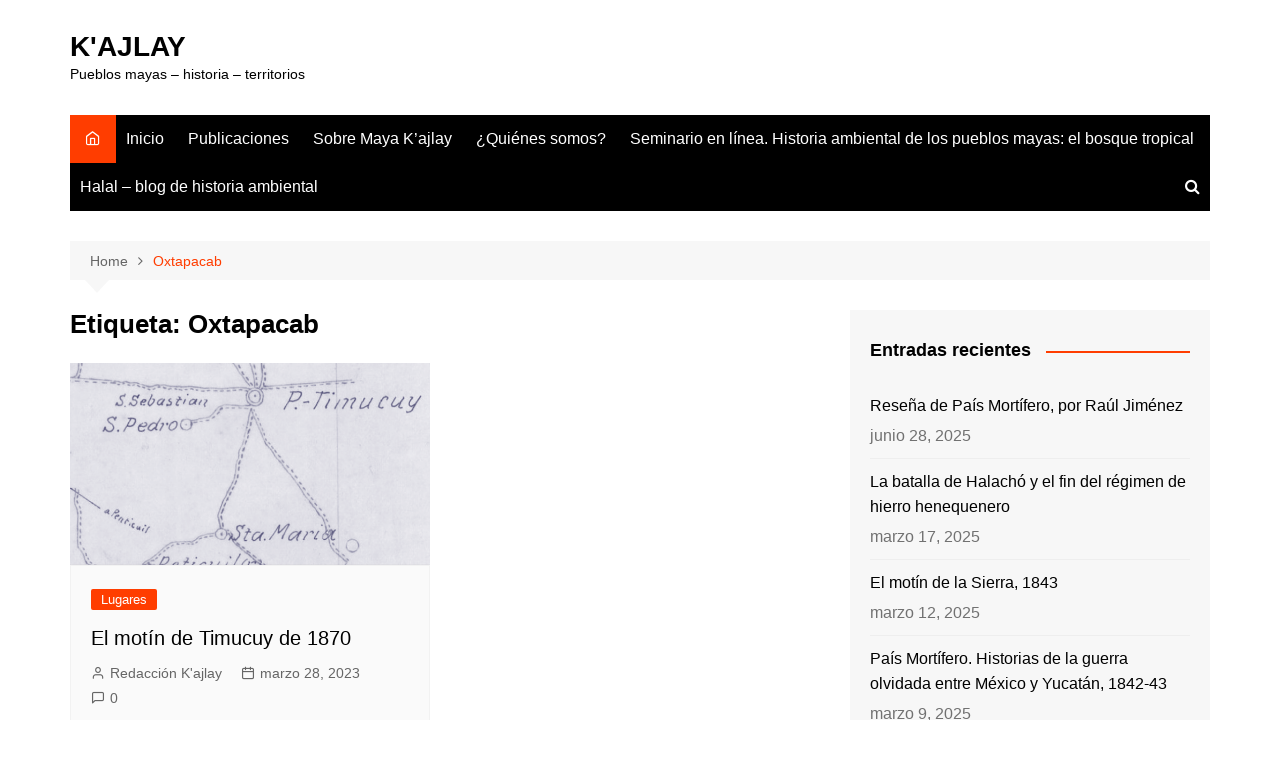

--- FILE ---
content_type: text/html; charset=UTF-8
request_url: https://kajlay.org/tag/oxtapacab/
body_size: 12617
content:
		<!doctype html>
		<html lang="es">
				<head>
			<meta charset="UTF-8">
			<meta name="viewport" content="width=device-width, initial-scale=1">
			<link rel="profile" href="http://gmpg.org/xfn/11">
			<title>Oxtapacab &#8211; K&#039;AJLAY</title>
<meta name='robots' content='max-image-preview:large' />
	<style>img:is([sizes="auto" i], [sizes^="auto," i]) { contain-intrinsic-size: 3000px 1500px }</style>
	<script>window._wca = window._wca || [];</script>
<link rel='dns-prefetch' href='//stats.wp.com' />
<link rel='dns-prefetch' href='//widgets.wp.com' />
<link rel='dns-prefetch' href='//s0.wp.com' />
<link rel='dns-prefetch' href='//0.gravatar.com' />
<link rel='dns-prefetch' href='//1.gravatar.com' />
<link rel='dns-prefetch' href='//2.gravatar.com' />
<link rel='preconnect' href='//c0.wp.com' />
<link rel="alternate" type="application/rss+xml" title="K&#039;AJLAY &raquo; Feed" href="https://kajlay.org/feed/" />
<link rel="alternate" type="application/rss+xml" title="K&#039;AJLAY &raquo; RSS de los comentarios" href="https://kajlay.org/comments/feed/" />
<link rel="alternate" type="application/rss+xml" title="K&#039;AJLAY &raquo; Oxtapacab RSS de la etiqueta" href="https://kajlay.org/tag/oxtapacab/feed/" />
<script type="text/javascript">
/* <![CDATA[ */
window._wpemojiSettings = {"baseUrl":"https:\/\/s.w.org\/images\/core\/emoji\/16.0.1\/72x72\/","ext":".png","svgUrl":"https:\/\/s.w.org\/images\/core\/emoji\/16.0.1\/svg\/","svgExt":".svg","source":{"concatemoji":"https:\/\/kajlay.org\/wp-includes\/js\/wp-emoji-release.min.js?ver=6.8.3"}};
/*! This file is auto-generated */
!function(s,n){var o,i,e;function c(e){try{var t={supportTests:e,timestamp:(new Date).valueOf()};sessionStorage.setItem(o,JSON.stringify(t))}catch(e){}}function p(e,t,n){e.clearRect(0,0,e.canvas.width,e.canvas.height),e.fillText(t,0,0);var t=new Uint32Array(e.getImageData(0,0,e.canvas.width,e.canvas.height).data),a=(e.clearRect(0,0,e.canvas.width,e.canvas.height),e.fillText(n,0,0),new Uint32Array(e.getImageData(0,0,e.canvas.width,e.canvas.height).data));return t.every(function(e,t){return e===a[t]})}function u(e,t){e.clearRect(0,0,e.canvas.width,e.canvas.height),e.fillText(t,0,0);for(var n=e.getImageData(16,16,1,1),a=0;a<n.data.length;a++)if(0!==n.data[a])return!1;return!0}function f(e,t,n,a){switch(t){case"flag":return n(e,"\ud83c\udff3\ufe0f\u200d\u26a7\ufe0f","\ud83c\udff3\ufe0f\u200b\u26a7\ufe0f")?!1:!n(e,"\ud83c\udde8\ud83c\uddf6","\ud83c\udde8\u200b\ud83c\uddf6")&&!n(e,"\ud83c\udff4\udb40\udc67\udb40\udc62\udb40\udc65\udb40\udc6e\udb40\udc67\udb40\udc7f","\ud83c\udff4\u200b\udb40\udc67\u200b\udb40\udc62\u200b\udb40\udc65\u200b\udb40\udc6e\u200b\udb40\udc67\u200b\udb40\udc7f");case"emoji":return!a(e,"\ud83e\udedf")}return!1}function g(e,t,n,a){var r="undefined"!=typeof WorkerGlobalScope&&self instanceof WorkerGlobalScope?new OffscreenCanvas(300,150):s.createElement("canvas"),o=r.getContext("2d",{willReadFrequently:!0}),i=(o.textBaseline="top",o.font="600 32px Arial",{});return e.forEach(function(e){i[e]=t(o,e,n,a)}),i}function t(e){var t=s.createElement("script");t.src=e,t.defer=!0,s.head.appendChild(t)}"undefined"!=typeof Promise&&(o="wpEmojiSettingsSupports",i=["flag","emoji"],n.supports={everything:!0,everythingExceptFlag:!0},e=new Promise(function(e){s.addEventListener("DOMContentLoaded",e,{once:!0})}),new Promise(function(t){var n=function(){try{var e=JSON.parse(sessionStorage.getItem(o));if("object"==typeof e&&"number"==typeof e.timestamp&&(new Date).valueOf()<e.timestamp+604800&&"object"==typeof e.supportTests)return e.supportTests}catch(e){}return null}();if(!n){if("undefined"!=typeof Worker&&"undefined"!=typeof OffscreenCanvas&&"undefined"!=typeof URL&&URL.createObjectURL&&"undefined"!=typeof Blob)try{var e="postMessage("+g.toString()+"("+[JSON.stringify(i),f.toString(),p.toString(),u.toString()].join(",")+"));",a=new Blob([e],{type:"text/javascript"}),r=new Worker(URL.createObjectURL(a),{name:"wpTestEmojiSupports"});return void(r.onmessage=function(e){c(n=e.data),r.terminate(),t(n)})}catch(e){}c(n=g(i,f,p,u))}t(n)}).then(function(e){for(var t in e)n.supports[t]=e[t],n.supports.everything=n.supports.everything&&n.supports[t],"flag"!==t&&(n.supports.everythingExceptFlag=n.supports.everythingExceptFlag&&n.supports[t]);n.supports.everythingExceptFlag=n.supports.everythingExceptFlag&&!n.supports.flag,n.DOMReady=!1,n.readyCallback=function(){n.DOMReady=!0}}).then(function(){return e}).then(function(){var e;n.supports.everything||(n.readyCallback(),(e=n.source||{}).concatemoji?t(e.concatemoji):e.wpemoji&&e.twemoji&&(t(e.twemoji),t(e.wpemoji)))}))}((window,document),window._wpemojiSettings);
/* ]]> */
</script>
<link rel='stylesheet' id='dashicons-css' href='https://c0.wp.com/c/6.8.3/wp-includes/css/dashicons.min.css' type='text/css' media='all' />
<style id='wp-emoji-styles-inline-css' type='text/css'>

	img.wp-smiley, img.emoji {
		display: inline !important;
		border: none !important;
		box-shadow: none !important;
		height: 1em !important;
		width: 1em !important;
		margin: 0 0.07em !important;
		vertical-align: -0.1em !important;
		background: none !important;
		padding: 0 !important;
	}
</style>
<link rel='stylesheet' id='wp-block-library-css' href='https://c0.wp.com/c/6.8.3/wp-includes/css/dist/block-library/style.min.css' type='text/css' media='all' />
<style id='wp-block-library-theme-inline-css' type='text/css'>
.wp-block-audio :where(figcaption){color:#555;font-size:13px;text-align:center}.is-dark-theme .wp-block-audio :where(figcaption){color:#ffffffa6}.wp-block-audio{margin:0 0 1em}.wp-block-code{border:1px solid #ccc;border-radius:4px;font-family:Menlo,Consolas,monaco,monospace;padding:.8em 1em}.wp-block-embed :where(figcaption){color:#555;font-size:13px;text-align:center}.is-dark-theme .wp-block-embed :where(figcaption){color:#ffffffa6}.wp-block-embed{margin:0 0 1em}.blocks-gallery-caption{color:#555;font-size:13px;text-align:center}.is-dark-theme .blocks-gallery-caption{color:#ffffffa6}:root :where(.wp-block-image figcaption){color:#555;font-size:13px;text-align:center}.is-dark-theme :root :where(.wp-block-image figcaption){color:#ffffffa6}.wp-block-image{margin:0 0 1em}.wp-block-pullquote{border-bottom:4px solid;border-top:4px solid;color:currentColor;margin-bottom:1.75em}.wp-block-pullquote cite,.wp-block-pullquote footer,.wp-block-pullquote__citation{color:currentColor;font-size:.8125em;font-style:normal;text-transform:uppercase}.wp-block-quote{border-left:.25em solid;margin:0 0 1.75em;padding-left:1em}.wp-block-quote cite,.wp-block-quote footer{color:currentColor;font-size:.8125em;font-style:normal;position:relative}.wp-block-quote:where(.has-text-align-right){border-left:none;border-right:.25em solid;padding-left:0;padding-right:1em}.wp-block-quote:where(.has-text-align-center){border:none;padding-left:0}.wp-block-quote.is-large,.wp-block-quote.is-style-large,.wp-block-quote:where(.is-style-plain){border:none}.wp-block-search .wp-block-search__label{font-weight:700}.wp-block-search__button{border:1px solid #ccc;padding:.375em .625em}:where(.wp-block-group.has-background){padding:1.25em 2.375em}.wp-block-separator.has-css-opacity{opacity:.4}.wp-block-separator{border:none;border-bottom:2px solid;margin-left:auto;margin-right:auto}.wp-block-separator.has-alpha-channel-opacity{opacity:1}.wp-block-separator:not(.is-style-wide):not(.is-style-dots){width:100px}.wp-block-separator.has-background:not(.is-style-dots){border-bottom:none;height:1px}.wp-block-separator.has-background:not(.is-style-wide):not(.is-style-dots){height:2px}.wp-block-table{margin:0 0 1em}.wp-block-table td,.wp-block-table th{word-break:normal}.wp-block-table :where(figcaption){color:#555;font-size:13px;text-align:center}.is-dark-theme .wp-block-table :where(figcaption){color:#ffffffa6}.wp-block-video :where(figcaption){color:#555;font-size:13px;text-align:center}.is-dark-theme .wp-block-video :where(figcaption){color:#ffffffa6}.wp-block-video{margin:0 0 1em}:root :where(.wp-block-template-part.has-background){margin-bottom:0;margin-top:0;padding:1.25em 2.375em}
</style>
<style id='classic-theme-styles-inline-css' type='text/css'>
/*! This file is auto-generated */
.wp-block-button__link{color:#fff;background-color:#32373c;border-radius:9999px;box-shadow:none;text-decoration:none;padding:calc(.667em + 2px) calc(1.333em + 2px);font-size:1.125em}.wp-block-file__button{background:#32373c;color:#fff;text-decoration:none}
</style>
<link rel='stylesheet' id='fl-box-module-css' href='https://kajlay.org/wp-content/plugins/beaver-builder-lite-version/modules/box/css/frontend.css?ver=2.9.1.1' type='text/css' media='all' />
<link rel='stylesheet' id='fl-icon-module-responsive-css' href='https://kajlay.org/wp-content/plugins/beaver-builder-lite-version/modules/icon/css/frontend.responsive.css?ver=2.9.1.1' type='text/css' media='max-width:768px' />
<link rel='stylesheet' id='fl-numbers-module-css' href='https://kajlay.org/wp-content/plugins/beaver-builder-lite-version/modules/numbers/css/frontend.css?ver=2.9.1.1' type='text/css' media='all' />
<link rel='stylesheet' id='mediaelement-css' href='https://c0.wp.com/c/6.8.3/wp-includes/js/mediaelement/mediaelementplayer-legacy.min.css' type='text/css' media='all' />
<link rel='stylesheet' id='wp-mediaelement-css' href='https://c0.wp.com/c/6.8.3/wp-includes/js/mediaelement/wp-mediaelement.min.css' type='text/css' media='all' />
<style id='jetpack-sharing-buttons-style-inline-css' type='text/css'>
.jetpack-sharing-buttons__services-list{display:flex;flex-direction:row;flex-wrap:wrap;gap:0;list-style-type:none;margin:5px;padding:0}.jetpack-sharing-buttons__services-list.has-small-icon-size{font-size:12px}.jetpack-sharing-buttons__services-list.has-normal-icon-size{font-size:16px}.jetpack-sharing-buttons__services-list.has-large-icon-size{font-size:24px}.jetpack-sharing-buttons__services-list.has-huge-icon-size{font-size:36px}@media print{.jetpack-sharing-buttons__services-list{display:none!important}}.editor-styles-wrapper .wp-block-jetpack-sharing-buttons{gap:0;padding-inline-start:0}ul.jetpack-sharing-buttons__services-list.has-background{padding:1.25em 2.375em}
</style>
<link rel='stylesheet' id='sensei-theme-blocks-css' href='https://kajlay.org/wp-content/plugins/sensei-lms/assets/dist/css/sensei-theme-blocks.css?ver=73ecbb6dc2a4bb3f34c0' type='text/css' media='all' />
<link rel='stylesheet' id='sensei-sidebar-mobile-menu-css' href='https://kajlay.org/wp-content/plugins/sensei-lms/assets/dist/css/sensei-course-theme/sidebar-mobile-menu.css?ver=53d54bd44d285a126cca' type='text/css' media='all' />
<style id='global-styles-inline-css' type='text/css'>
:root{--wp--preset--aspect-ratio--square: 1;--wp--preset--aspect-ratio--4-3: 4/3;--wp--preset--aspect-ratio--3-4: 3/4;--wp--preset--aspect-ratio--3-2: 3/2;--wp--preset--aspect-ratio--2-3: 2/3;--wp--preset--aspect-ratio--16-9: 16/9;--wp--preset--aspect-ratio--9-16: 9/16;--wp--preset--color--black: #000000;--wp--preset--color--cyan-bluish-gray: #abb8c3;--wp--preset--color--white: #ffffff;--wp--preset--color--pale-pink: #f78da7;--wp--preset--color--vivid-red: #cf2e2e;--wp--preset--color--luminous-vivid-orange: #ff6900;--wp--preset--color--luminous-vivid-amber: #fcb900;--wp--preset--color--light-green-cyan: #7bdcb5;--wp--preset--color--vivid-green-cyan: #00d084;--wp--preset--color--pale-cyan-blue: #8ed1fc;--wp--preset--color--vivid-cyan-blue: #0693e3;--wp--preset--color--vivid-purple: #9b51e0;--wp--preset--gradient--vivid-cyan-blue-to-vivid-purple: linear-gradient(135deg,rgba(6,147,227,1) 0%,rgb(155,81,224) 100%);--wp--preset--gradient--light-green-cyan-to-vivid-green-cyan: linear-gradient(135deg,rgb(122,220,180) 0%,rgb(0,208,130) 100%);--wp--preset--gradient--luminous-vivid-amber-to-luminous-vivid-orange: linear-gradient(135deg,rgba(252,185,0,1) 0%,rgba(255,105,0,1) 100%);--wp--preset--gradient--luminous-vivid-orange-to-vivid-red: linear-gradient(135deg,rgba(255,105,0,1) 0%,rgb(207,46,46) 100%);--wp--preset--gradient--very-light-gray-to-cyan-bluish-gray: linear-gradient(135deg,rgb(238,238,238) 0%,rgb(169,184,195) 100%);--wp--preset--gradient--cool-to-warm-spectrum: linear-gradient(135deg,rgb(74,234,220) 0%,rgb(151,120,209) 20%,rgb(207,42,186) 40%,rgb(238,44,130) 60%,rgb(251,105,98) 80%,rgb(254,248,76) 100%);--wp--preset--gradient--blush-light-purple: linear-gradient(135deg,rgb(255,206,236) 0%,rgb(152,150,240) 100%);--wp--preset--gradient--blush-bordeaux: linear-gradient(135deg,rgb(254,205,165) 0%,rgb(254,45,45) 50%,rgb(107,0,62) 100%);--wp--preset--gradient--luminous-dusk: linear-gradient(135deg,rgb(255,203,112) 0%,rgb(199,81,192) 50%,rgb(65,88,208) 100%);--wp--preset--gradient--pale-ocean: linear-gradient(135deg,rgb(255,245,203) 0%,rgb(182,227,212) 50%,rgb(51,167,181) 100%);--wp--preset--gradient--electric-grass: linear-gradient(135deg,rgb(202,248,128) 0%,rgb(113,206,126) 100%);--wp--preset--gradient--midnight: linear-gradient(135deg,rgb(2,3,129) 0%,rgb(40,116,252) 100%);--wp--preset--font-size--small: 16px;--wp--preset--font-size--medium: 28px;--wp--preset--font-size--large: 32px;--wp--preset--font-size--x-large: 42px;--wp--preset--font-size--larger: 38px;--wp--preset--font-family--inter: "Inter", sans-serif;--wp--preset--font-family--cardo: Cardo;--wp--preset--spacing--20: 0.44rem;--wp--preset--spacing--30: 0.67rem;--wp--preset--spacing--40: 1rem;--wp--preset--spacing--50: 1.5rem;--wp--preset--spacing--60: 2.25rem;--wp--preset--spacing--70: 3.38rem;--wp--preset--spacing--80: 5.06rem;--wp--preset--shadow--natural: 6px 6px 9px rgba(0, 0, 0, 0.2);--wp--preset--shadow--deep: 12px 12px 50px rgba(0, 0, 0, 0.4);--wp--preset--shadow--sharp: 6px 6px 0px rgba(0, 0, 0, 0.2);--wp--preset--shadow--outlined: 6px 6px 0px -3px rgba(255, 255, 255, 1), 6px 6px rgba(0, 0, 0, 1);--wp--preset--shadow--crisp: 6px 6px 0px rgba(0, 0, 0, 1);}:where(.is-layout-flex){gap: 0.5em;}:where(.is-layout-grid){gap: 0.5em;}body .is-layout-flex{display: flex;}.is-layout-flex{flex-wrap: wrap;align-items: center;}.is-layout-flex > :is(*, div){margin: 0;}body .is-layout-grid{display: grid;}.is-layout-grid > :is(*, div){margin: 0;}:where(.wp-block-columns.is-layout-flex){gap: 2em;}:where(.wp-block-columns.is-layout-grid){gap: 2em;}:where(.wp-block-post-template.is-layout-flex){gap: 1.25em;}:where(.wp-block-post-template.is-layout-grid){gap: 1.25em;}.has-black-color{color: var(--wp--preset--color--black) !important;}.has-cyan-bluish-gray-color{color: var(--wp--preset--color--cyan-bluish-gray) !important;}.has-white-color{color: var(--wp--preset--color--white) !important;}.has-pale-pink-color{color: var(--wp--preset--color--pale-pink) !important;}.has-vivid-red-color{color: var(--wp--preset--color--vivid-red) !important;}.has-luminous-vivid-orange-color{color: var(--wp--preset--color--luminous-vivid-orange) !important;}.has-luminous-vivid-amber-color{color: var(--wp--preset--color--luminous-vivid-amber) !important;}.has-light-green-cyan-color{color: var(--wp--preset--color--light-green-cyan) !important;}.has-vivid-green-cyan-color{color: var(--wp--preset--color--vivid-green-cyan) !important;}.has-pale-cyan-blue-color{color: var(--wp--preset--color--pale-cyan-blue) !important;}.has-vivid-cyan-blue-color{color: var(--wp--preset--color--vivid-cyan-blue) !important;}.has-vivid-purple-color{color: var(--wp--preset--color--vivid-purple) !important;}.has-black-background-color{background-color: var(--wp--preset--color--black) !important;}.has-cyan-bluish-gray-background-color{background-color: var(--wp--preset--color--cyan-bluish-gray) !important;}.has-white-background-color{background-color: var(--wp--preset--color--white) !important;}.has-pale-pink-background-color{background-color: var(--wp--preset--color--pale-pink) !important;}.has-vivid-red-background-color{background-color: var(--wp--preset--color--vivid-red) !important;}.has-luminous-vivid-orange-background-color{background-color: var(--wp--preset--color--luminous-vivid-orange) !important;}.has-luminous-vivid-amber-background-color{background-color: var(--wp--preset--color--luminous-vivid-amber) !important;}.has-light-green-cyan-background-color{background-color: var(--wp--preset--color--light-green-cyan) !important;}.has-vivid-green-cyan-background-color{background-color: var(--wp--preset--color--vivid-green-cyan) !important;}.has-pale-cyan-blue-background-color{background-color: var(--wp--preset--color--pale-cyan-blue) !important;}.has-vivid-cyan-blue-background-color{background-color: var(--wp--preset--color--vivid-cyan-blue) !important;}.has-vivid-purple-background-color{background-color: var(--wp--preset--color--vivid-purple) !important;}.has-black-border-color{border-color: var(--wp--preset--color--black) !important;}.has-cyan-bluish-gray-border-color{border-color: var(--wp--preset--color--cyan-bluish-gray) !important;}.has-white-border-color{border-color: var(--wp--preset--color--white) !important;}.has-pale-pink-border-color{border-color: var(--wp--preset--color--pale-pink) !important;}.has-vivid-red-border-color{border-color: var(--wp--preset--color--vivid-red) !important;}.has-luminous-vivid-orange-border-color{border-color: var(--wp--preset--color--luminous-vivid-orange) !important;}.has-luminous-vivid-amber-border-color{border-color: var(--wp--preset--color--luminous-vivid-amber) !important;}.has-light-green-cyan-border-color{border-color: var(--wp--preset--color--light-green-cyan) !important;}.has-vivid-green-cyan-border-color{border-color: var(--wp--preset--color--vivid-green-cyan) !important;}.has-pale-cyan-blue-border-color{border-color: var(--wp--preset--color--pale-cyan-blue) !important;}.has-vivid-cyan-blue-border-color{border-color: var(--wp--preset--color--vivid-cyan-blue) !important;}.has-vivid-purple-border-color{border-color: var(--wp--preset--color--vivid-purple) !important;}.has-vivid-cyan-blue-to-vivid-purple-gradient-background{background: var(--wp--preset--gradient--vivid-cyan-blue-to-vivid-purple) !important;}.has-light-green-cyan-to-vivid-green-cyan-gradient-background{background: var(--wp--preset--gradient--light-green-cyan-to-vivid-green-cyan) !important;}.has-luminous-vivid-amber-to-luminous-vivid-orange-gradient-background{background: var(--wp--preset--gradient--luminous-vivid-amber-to-luminous-vivid-orange) !important;}.has-luminous-vivid-orange-to-vivid-red-gradient-background{background: var(--wp--preset--gradient--luminous-vivid-orange-to-vivid-red) !important;}.has-very-light-gray-to-cyan-bluish-gray-gradient-background{background: var(--wp--preset--gradient--very-light-gray-to-cyan-bluish-gray) !important;}.has-cool-to-warm-spectrum-gradient-background{background: var(--wp--preset--gradient--cool-to-warm-spectrum) !important;}.has-blush-light-purple-gradient-background{background: var(--wp--preset--gradient--blush-light-purple) !important;}.has-blush-bordeaux-gradient-background{background: var(--wp--preset--gradient--blush-bordeaux) !important;}.has-luminous-dusk-gradient-background{background: var(--wp--preset--gradient--luminous-dusk) !important;}.has-pale-ocean-gradient-background{background: var(--wp--preset--gradient--pale-ocean) !important;}.has-electric-grass-gradient-background{background: var(--wp--preset--gradient--electric-grass) !important;}.has-midnight-gradient-background{background: var(--wp--preset--gradient--midnight) !important;}.has-small-font-size{font-size: var(--wp--preset--font-size--small) !important;}.has-medium-font-size{font-size: var(--wp--preset--font-size--medium) !important;}.has-large-font-size{font-size: var(--wp--preset--font-size--large) !important;}.has-x-large-font-size{font-size: var(--wp--preset--font-size--x-large) !important;}
:where(.wp-block-post-template.is-layout-flex){gap: 1.25em;}:where(.wp-block-post-template.is-layout-grid){gap: 1.25em;}
:where(.wp-block-columns.is-layout-flex){gap: 2em;}:where(.wp-block-columns.is-layout-grid){gap: 2em;}
:root :where(.wp-block-pullquote){font-size: 1.5em;line-height: 1.6;}
</style>
<link rel='stylesheet' id='module-frontend-css' href='https://kajlay.org/wp-content/plugins/sensei-lms/assets/dist/css/modules-frontend.css?ver=6f282392f857e1cd0631' type='text/css' media='all' />
<link rel='stylesheet' id='pages-frontend-css' href='https://kajlay.org/wp-content/plugins/sensei-lms/assets/dist/css/pages-frontend.css?ver=273eee0a3eb3fc744030' type='text/css' media='all' />
<link rel='stylesheet' id='sensei-frontend-css' href='https://kajlay.org/wp-content/plugins/sensei-lms/assets/dist/css/frontend.css?ver=14b2aa8c4e9335000ae0' type='text/css' media='screen' />
<link rel='stylesheet' id='woocommerce-layout-css' href='https://c0.wp.com/p/woocommerce/10.4.2/assets/css/woocommerce-layout.css' type='text/css' media='all' />
<style id='woocommerce-layout-inline-css' type='text/css'>

	.infinite-scroll .woocommerce-pagination {
		display: none;
	}
</style>
<link rel='stylesheet' id='woocommerce-smallscreen-css' href='https://c0.wp.com/p/woocommerce/10.4.2/assets/css/woocommerce-smallscreen.css' type='text/css' media='only screen and (max-width: 768px)' />
<link rel='stylesheet' id='woocommerce-general-css' href='https://c0.wp.com/p/woocommerce/10.4.2/assets/css/woocommerce.css' type='text/css' media='all' />
<style id='woocommerce-inline-inline-css' type='text/css'>
.woocommerce form .form-row .required { visibility: visible; }
</style>
<link rel='stylesheet' id='cream-magazine-style-css' href='https://kajlay.org/wp-content/themes/cream-magazineold/style.css?ver=6.8.3' type='text/css' media='all' />
<link rel='stylesheet' id='fontAwesome-4-css' href='https://kajlay.org/wp-content/themes/cream-magazineold/assets/dist/fonts/fontAwesome/fontAwesome.min.css?ver=6.8.3' type='text/css' media='all' />
<link rel='stylesheet' id='feather-icons-css' href='https://kajlay.org/wp-content/themes/cream-magazineold/assets/dist/fonts/feather/feather.min.css?ver=6.8.3' type='text/css' media='all' />
<link rel='stylesheet' id='cream-magazine-main-css' href='https://kajlay.org/wp-content/themes/cream-magazineold/assets/dist/css/main.css?ver=6.8.3' type='text/css' media='all' />
<link rel='stylesheet' id='jetpack_likes-css' href='https://c0.wp.com/p/jetpack/15.3.1/modules/likes/style.css' type='text/css' media='all' />
<script type="text/javascript" src="https://c0.wp.com/c/6.8.3/wp-includes/js/jquery/jquery.min.js" id="jquery-core-js"></script>
<script type="text/javascript" src="https://c0.wp.com/c/6.8.3/wp-includes/js/jquery/jquery-migrate.min.js" id="jquery-migrate-js"></script>
<script type="text/javascript" src="https://kajlay.org/wp-content/plugins/beaver-builder-lite-version/modules/numbers/js/frontend.js?ver=2.9.1.1" id="fl-numbers-module-js"></script>
<script type="text/javascript" src="https://c0.wp.com/p/woocommerce/10.4.2/assets/js/jquery-blockui/jquery.blockUI.min.js" id="wc-jquery-blockui-js" defer="defer" data-wp-strategy="defer"></script>
<script type="text/javascript" id="wc-add-to-cart-js-extra">
/* <![CDATA[ */
var wc_add_to_cart_params = {"ajax_url":"\/wp-admin\/admin-ajax.php","wc_ajax_url":"\/?wc-ajax=%%endpoint%%","i18n_view_cart":"Ver carrito","cart_url":"https:\/\/kajlay.org\/cart\/","is_cart":"","cart_redirect_after_add":"no"};
/* ]]> */
</script>
<script type="text/javascript" src="https://c0.wp.com/p/woocommerce/10.4.2/assets/js/frontend/add-to-cart.min.js" id="wc-add-to-cart-js" defer="defer" data-wp-strategy="defer"></script>
<script type="text/javascript" src="https://c0.wp.com/p/woocommerce/10.4.2/assets/js/js-cookie/js.cookie.min.js" id="wc-js-cookie-js" defer="defer" data-wp-strategy="defer"></script>
<script type="text/javascript" id="woocommerce-js-extra">
/* <![CDATA[ */
var woocommerce_params = {"ajax_url":"\/wp-admin\/admin-ajax.php","wc_ajax_url":"\/?wc-ajax=%%endpoint%%","i18n_password_show":"Show password","i18n_password_hide":"Hide password"};
/* ]]> */
</script>
<script type="text/javascript" src="https://c0.wp.com/p/woocommerce/10.4.2/assets/js/frontend/woocommerce.min.js" id="woocommerce-js" defer="defer" data-wp-strategy="defer"></script>
<script type="text/javascript" src="https://stats.wp.com/s-202550.js" id="woocommerce-analytics-js" defer="defer" data-wp-strategy="defer"></script>
<link rel="https://api.w.org/" href="https://kajlay.org/wp-json/" /><link rel="alternate" title="JSON" type="application/json" href="https://kajlay.org/wp-json/wp/v2/tags/222" /><link rel="EditURI" type="application/rsd+xml" title="RSD" href="https://kajlay.org/xmlrpc.php?rsd" />
<meta name="generator" content="WordPress 6.8.3" />
<meta name="generator" content="WooCommerce 10.4.2" />
		<style>
			:root {
						}
		</style>
			<style>img#wpstats{display:none}</style>
		<style>a:hover{text-decoration:none !important;}button,input[type="button"],input[type="reset"],input[type="submit"],.primary-navigation > ul > li.home-btn,.cm_header_lay_three .primary-navigation > ul > li.home-btn,.news_ticker_wrap .ticker_head,#toTop,.section-title h2::after,.sidebar-widget-area .widget .widget-title h2::after,.footer-widget-container .widget .widget-title h2::after,#comments div#respond h3#reply-title::after,#comments h2.comments-title:after,.post_tags a,.owl-carousel .owl-nav button.owl-prev,.owl-carousel .owl-nav button.owl-next,.cm_author_widget .author-detail-link a,.error_foot form input[type="submit"],.widget_search form input[type="submit"],.header-search-container input[type="submit"],.trending_widget_carousel .owl-dots button.owl-dot,.pagination .page-numbers.current,.post-navigation .nav-links .nav-previous a,.post-navigation .nav-links .nav-next a,#comments form input[type="submit"],footer .widget.widget_search form input[type="submit"]:hover,.widget_product_search .woocommerce-product-search button[type="submit"],.woocommerce ul.products li.product .button,.woocommerce .woocommerce-pagination ul.page-numbers li span.current,.woocommerce .product div.summary .cart button.single_add_to_cart_button,.woocommerce .product div.woocommerce-tabs div.panel #reviews #review_form_wrapper .comment-form p.form-submit .submit,.woocommerce .product section.related > h2::after,.woocommerce .cart .button:hover,.woocommerce .cart .button:focus,.woocommerce .cart input.button:hover,.woocommerce .cart input.button:focus,.woocommerce #respond input#submit:hover,.woocommerce #respond input#submit:focus,.woocommerce button.button:hover,.woocommerce button.button:focus,.woocommerce input.button:hover,.woocommerce input.button:focus,.woocommerce #respond input#submit.alt:hover,.woocommerce a.button.alt:hover,.woocommerce button.button.alt:hover,.woocommerce input.button.alt:hover,.woocommerce a.remove:hover,.woocommerce-account .woocommerce-MyAccount-navigation ul li.is-active a,.woocommerce a.button:hover,.woocommerce a.button:focus,.widget_product_tag_cloud .tagcloud a:hover,.widget_product_tag_cloud .tagcloud a:focus,.woocommerce .widget_price_filter .price_slider_wrapper .ui-slider .ui-slider-handle,.error_page_top_portion,.primary-navigation ul li a span.menu-item-description{background-color:#FF3D00}a:hover,.post_title h2 a:hover,.post_title h2 a:focus,.post_meta li a:hover,.post_meta li a:focus,ul.social-icons li a[href*=".com"]:hover::before,.ticker_carousel .owl-nav button.owl-prev i,.ticker_carousel .owl-nav button.owl-next i,.news_ticker_wrap .ticker_items .item a:hover,.news_ticker_wrap .ticker_items .item a:focus,.cm_banner .post_title h2 a:hover,.cm_banner .post_meta li a:hover,.cm_middle_post_widget_one .post_title h2 a:hover,.cm_middle_post_widget_one .post_meta li a:hover,.cm_middle_post_widget_three .post_thumb .post-holder a:hover,.cm_middle_post_widget_three .post_thumb .post-holder a:focus,.cm_middle_post_widget_six .middle_widget_six_carousel .item .card .card_content a:hover,.cm_middle_post_widget_six .middle_widget_six_carousel .item .card .card_content a:focus,.cm_post_widget_twelve .card .post-holder a:hover,.cm_post_widget_twelve .card .post-holder a:focus,.cm_post_widget_seven .card .card_content a:hover,.cm_post_widget_seven .card .card_content a:focus,.copyright_section a:hover,.footer_nav ul li a:hover,.breadcrumb ul li:last-child span,.pagination .page-numbers:hover,#comments ol.comment-list li article footer.comment-meta .comment-metadata span.edit-link a:hover,#comments ol.comment-list li article .reply a:hover,.social-share ul li a:hover,ul.social-icons li a:hover,ul.social-icons li a:focus,.woocommerce ul.products li.product a:hover,.woocommerce ul.products li.product .price,.woocommerce .woocommerce-pagination ul.page-numbers li a.page-numbers:hover,.woocommerce div.product p.price,.woocommerce div.product span.price,.video_section .video_details .post_title h2 a:hover,.primary-navigation.dark li a:hover,footer .footer_inner a:hover,.footer-widget-container ul.post_meta li:hover span,.footer-widget-container ul.post_meta li:hover a,ul.post_meta li a:hover,.cm-post-widget-two .big-card .post-holder .post_title h2 a:hover,.cm-post-widget-two .big-card .post_meta li a:hover,.copyright_section .copyrights a,.breadcrumb ul li a:hover,.breadcrumb ul li a:hover span{color:#FF3D00}.ticker_carousel .owl-nav button.owl-prev,.ticker_carousel .owl-nav button.owl-next,.error_foot form input[type="submit"],.widget_search form input[type="submit"],.pagination .page-numbers:hover,#comments form input[type="submit"],.social-share ul li a:hover,.header-search-container .search-form-entry,.widget_product_search .woocommerce-product-search button[type="submit"],.woocommerce .woocommerce-pagination ul.page-numbers li span.current,.woocommerce .woocommerce-pagination ul.page-numbers li a.page-numbers:hover,.woocommerce a.remove:hover,.ticker_carousel .owl-nav button.owl-prev:hover,.ticker_carousel .owl-nav button.owl-next:hover,footer .widget.widget_search form input[type="submit"]:hover,.trending_widget_carousel .owl-dots button.owl-dot,.the_content blockquote,.widget_tag_cloud .tagcloud a:hover{border-color:#FF3D00}header .mask{background-color:rgba(0,0,0,0.2);}.site-description{color:#000000;}body{font-family:Arial,sans-serif;font-weight:inherit;}h1,h2,h3,h4,h5,h6,.site-title{font-family:Arial,sans-serif;font-weight:inherit;}.entry_cats ul.post-categories li a{background-color:#FF3D00;color:#fff;}.entry_cats ul.post-categories li a:hover{background-color:#010101;color:#fff;}.the_content a{color:#FF3D00;}.the_content a:hover{color:#010101;}.post-display-grid .card_content .cm-post-excerpt{margin-top:15px;}</style>	<noscript><style>.woocommerce-product-gallery{ opacity: 1 !important; }</style></noscript>
	<style class='wp-fonts-local' type='text/css'>
@font-face{font-family:Inter;font-style:normal;font-weight:300 900;font-display:fallback;src:url('https://kajlay.org/wp-content/plugins/woocommerce/assets/fonts/Inter-VariableFont_slnt,wght.woff2') format('woff2');font-stretch:normal;}
@font-face{font-family:Cardo;font-style:normal;font-weight:400;font-display:fallback;src:url('https://kajlay.org/wp-content/plugins/woocommerce/assets/fonts/cardo_normal_400.woff2') format('woff2');}
</style>
<link rel="icon" href="https://kajlay.org/wp-content/uploads/2020/04/cropped-kajlay2-32x32.png" sizes="32x32" />
<link rel="icon" href="https://kajlay.org/wp-content/uploads/2020/04/cropped-kajlay2-192x192.png" sizes="192x192" />
<link rel="apple-touch-icon" href="https://kajlay.org/wp-content/uploads/2020/04/cropped-kajlay2-180x180.png" />
<meta name="msapplication-TileImage" content="https://kajlay.org/wp-content/uploads/2020/04/cropped-kajlay2-270x270.png" />
		</head>
				<body class="archive tag tag-oxtapacab tag-222 wp-embed-responsive wp-theme-cream-magazineold theme-cream-magazineold fl-builder-lite-2-9-1-1 fl-no-js sensei-cream-magazine woocommerce-no-js hfeed right-sidebar cm_woocommerce woocommerce-active">
						<a class="skip-link screen-reader-text" href="#content">Skip to content</a>
				<div class="page-wrapper">
		<header class="general-header cm-header-style-one">
		<div class="cm-container">
		<div class="logo-container">
			<div class="row align-items-center">
				<div class="cm-col-lg-4 cm-col-12">
							<div class="logo">
								<span class="site-title"><a href="https://kajlay.org/" rel="home">K&#039;AJLAY</a></span>
										<p class="site-description">Pueblos mayas &#8211; historia &#8211; territorios</p>
							</div><!-- .logo -->
						</div><!-- .col -->
							</div><!-- .row -->
		</div><!-- .logo-container -->
		<nav class="main-navigation">
			<div id="main-nav" class="primary-navigation">
				<ul id="menu-primary" class=""><li class="home-btn"><a href="https://kajlay.org/"><i class="feather icon-home" aria-hidden="true"></i></a></li><li id="menu-item-1598" class="menu-item menu-item-type-custom menu-item-object-custom menu-item-home menu-item-1598"><a href="https://kajlay.org/">Inicio</a></li>
<li id="menu-item-1596" class="menu-item menu-item-type-taxonomy menu-item-object-category menu-item-1596"><a href="https://kajlay.org/category/articulos/">Publicaciones</a></li>
<li id="menu-item-304" class="menu-item menu-item-type-post_type menu-item-object-page menu-item-304"><a href="https://kajlay.org/about-us/">Sobre Maya K&#8217;ajlay</a></li>
<li id="menu-item-1460" class="menu-item menu-item-type-post_type menu-item-object-page menu-item-privacy-policy menu-item-1460"><a rel="privacy-policy" href="https://kajlay.org/quienes-somos/">¿Quiénes somos?</a></li>
<li id="menu-item-10" class="menu-item menu-item-type-post_type menu-item-object-page menu-item-10"><a href="https://kajlay.org/seminario-en-linea-historia-ambiental-de-los-pueblos-mayas-el-bosque-tropical/">Seminario en línea. Historia ambiental de los pueblos mayas: el bosque tropical</a></li>
<li id="menu-item-2017" class="menu-item menu-item-type-post_type menu-item-object-page menu-item-2017"><a href="https://kajlay.org/?page_id=1583">Halal &#8211; blog de historia ambiental</a></li>
</ul>			</div><!-- .primary-navigation -->
			<div class="header-search-container">
				<div class="search-form-entry">
					<form role="search" class="cm-search-form" method="get" action="https://kajlay.org/"><input type="search" name="s" placeholder="Search..." value="" ><button type="submit" class="cm-submit-btn"><i class="feather icon-search"></i></button></form>				</div><!-- .search-form-entry -->
			</div><!-- .search-container -->
		</nav><!-- .main-navigation -->
	</div><!-- .cm-container -->
</header><!-- .general-header -->
<div id="content" class="site-content">
	<div class="cm-container">
	<div class="inner-page-wrapper">
		<div id="primary" class="content-area">
			<main id="main" class="site-main">
				<div class="cm_archive_page">
								<div class="breadcrumb  default-breadcrumb">
				<nav role="navigation" aria-label="Breadcrumbs" class="breadcrumb-trail breadcrumbs" itemprop="breadcrumb"><ul class="trail-items" itemscope itemtype="http://schema.org/BreadcrumbList"><meta name="numberOfItems" content="2" /><meta name="itemListOrder" content="Ascending" /><li itemprop="itemListElement" itemscope itemtype="http://schema.org/ListItem" class="trail-item trail-begin"><a href="https://kajlay.org/" rel="home" itemprop="item"><span itemprop="name">Home</span></a><meta itemprop="position" content="1" /></li><li itemprop="itemListElement" itemscope itemtype="http://schema.org/ListItem" class="trail-item trail-end"><a href="https://kajlay.org/tag/oxtapacab" itemprop="item"><span itemprop="name">Oxtapacab</span></a><meta itemprop="position" content="2" /></li></ul></nav>			</div>
								<div class="archive-container">
						<div class="row">
							<div class="cm-col-lg-8 cm-col-12 sticky_portion">
								<div class="content-entry">
																			<section class="list_page_iner">
											<div class="section-title">
												<h1>Etiqueta: <span>Oxtapacab</span></h1>											</div><!-- .section-title -->
											<div class="list_entry">
												<section class="post-display-grid">
													<div class="section_inner">
														<div class="row">
															<div class="cm-col-lg-6 cm-col-md-6 cm-col-12">
	<article id="post-1987" class="grid-post-holder post-1987 post type-post status-publish format-standard has-post-thumbnail hentry category-lugares tag-baldios tag-haciendas tag-manuel-cirerol tag-milperos tag-oxtapacab tag-santa-maria tag-subinkancab tag-timucuy">
		<div class="card">
							<div class="post_thumb">
							<a href="https://kajlay.org/el-motin-de-timucuy-de-1870/">
			<figure class="imghover">
				<img width="712" height="400" src="https://kajlay.org/wp-content/uploads/2023/03/2d180303-2979-4ddf-a3f2-770e695c3175-1.png" class="attachment-cream-magazine-thumbnail-2 size-cream-magazine-thumbnail-2 wp-post-image" alt="El motín de Timucuy de 1870" decoding="async" fetchpriority="high" srcset="https://kajlay.org/wp-content/uploads/2023/03/2d180303-2979-4ddf-a3f2-770e695c3175-1.png 712w, https://kajlay.org/wp-content/uploads/2023/03/2d180303-2979-4ddf-a3f2-770e695c3175-1-300x169.png 300w, https://kajlay.org/wp-content/uploads/2023/03/2d180303-2979-4ddf-a3f2-770e695c3175-1-250x140.png 250w, https://kajlay.org/wp-content/uploads/2023/03/2d180303-2979-4ddf-a3f2-770e695c3175-1-550x309.png 550w, https://kajlay.org/wp-content/uploads/2023/03/2d180303-2979-4ddf-a3f2-770e695c3175-1-320x180.png 320w, https://kajlay.org/wp-content/uploads/2023/03/2d180303-2979-4ddf-a3f2-770e695c3175-1-534x300.png 534w" sizes="(max-width: 712px) 100vw, 712px" />			</figure>
		</a>
						</div>
							<div class="card_content">
								<div class="entry_cats">
					<ul class="post-categories">
	<li><a href="https://kajlay.org/category/articulos/lugares/" rel="category tag">Lugares</a></li></ul>				</div><!-- .entry_cats -->
								<div class="post_title">
					<h2><a href="https://kajlay.org/el-motin-de-timucuy-de-1870/">El motín de Timucuy de 1870</a></h2>
				</div><!-- .post_title -->
							<div class="cm-post-meta">
				<ul class="post_meta">
											<li class="post_author">
							<a href="https://kajlay.org/author/redaccionkajlay/">Redacción K&#039;ajlay</a>
						</li><!-- .post_author -->
												<li class="posted_date">
							<a href="https://kajlay.org/el-motin-de-timucuy-de-1870/"><time class="entry-date published" datetime="2023-03-28T02:35:09-06:00">marzo 28, 2023</time></a>
						</li><!-- .posted_date -->
												<li class="comments">
							<a href="https://kajlay.org/el-motin-de-timucuy-de-1870/#comments">0</a>
						</li><!-- .comments -->
										</ul><!-- .post_meta -->
			</div><!-- .meta -->
			 
							</div><!-- .card_content -->
		</div><!-- .card -->
	</article><!-- #post-1987 -->
</div><!-- .col -->
														</div><!-- .row -->
													</div><!-- .section_inner -->
												</section><!-- .cm-post-widget-three -->
											</div><!-- .list_entry -->
										</section><!-- .section list -->
																		</div><!-- .content-entry -->
							</div>
							<div class="cm-col-lg-4 cm-col-12 sticky_portion hide-tablet hide-mobile">
	<aside id="secondary" class="sidebar-widget-area">
		
		<div id="recent-posts-4" class="widget widget_recent_entries">
		<div class="widget-title"><h2>Entradas recientes</h2></div>
		<ul>
											<li>
					<a href="https://kajlay.org/resena-de-pais-mortifero-por-raul-jimenez/">Reseña de País Mortífero, por Raúl Jiménez</a>
											<span class="post-date">junio 28, 2025</span>
									</li>
											<li>
					<a href="https://kajlay.org/la-batalla-de-halacho-y-el-fin-del-regimen-de-hierro-henequenero/">La batalla de Halachó y el fin del régimen de hierro henequenero</a>
											<span class="post-date">marzo 17, 2025</span>
									</li>
											<li>
					<a href="https://kajlay.org/el-motin-en-nohcacab-1843/">El motín de la Sierra, 1843</a>
											<span class="post-date">marzo 12, 2025</span>
									</li>
											<li>
					<a href="https://kajlay.org/pais-mortifero-historias-de-la-guerra-olvidada-entre-mexico-y-yucatan-1842-43/">País Mortífero. Historias de la guerra olvidada entre México y Yucatán, 1842-43</a>
											<span class="post-date">marzo 9, 2025</span>
									</li>
											<li>
					<a href="https://kajlay.org/francisco-uex-otro-rey-durante-la-rebelion-de-cisteil/">Francisco Uex ¿Otro rey durante la rebelión de Cisteil?</a>
											<span class="post-date">noviembre 29, 2024</span>
									</li>
					</ul>

		</div><div id="archives-2" class="widget widget_archive"><div class="widget-title"><h2>Archivos</h2></div>
			<ul>
					<li><a href='https://kajlay.org/2025/06/'>junio 2025</a></li>
	<li><a href='https://kajlay.org/2025/03/'>marzo 2025</a></li>
	<li><a href='https://kajlay.org/2024/11/'>noviembre 2024</a></li>
	<li><a href='https://kajlay.org/2024/08/'>agosto 2024</a></li>
	<li><a href='https://kajlay.org/2024/06/'>junio 2024</a></li>
	<li><a href='https://kajlay.org/2024/05/'>mayo 2024</a></li>
	<li><a href='https://kajlay.org/2024/02/'>febrero 2024</a></li>
	<li><a href='https://kajlay.org/2023/12/'>diciembre 2023</a></li>
	<li><a href='https://kajlay.org/2023/10/'>octubre 2023</a></li>
	<li><a href='https://kajlay.org/2023/09/'>septiembre 2023</a></li>
	<li><a href='https://kajlay.org/2023/06/'>junio 2023</a></li>
	<li><a href='https://kajlay.org/2023/04/'>abril 2023</a></li>
	<li><a href='https://kajlay.org/2023/03/'>marzo 2023</a></li>
	<li><a href='https://kajlay.org/2023/02/'>febrero 2023</a></li>
	<li><a href='https://kajlay.org/2022/12/'>diciembre 2022</a></li>
	<li><a href='https://kajlay.org/2022/09/'>septiembre 2022</a></li>
	<li><a href='https://kajlay.org/2022/08/'>agosto 2022</a></li>
	<li><a href='https://kajlay.org/2022/07/'>julio 2022</a></li>
	<li><a href='https://kajlay.org/2022/05/'>mayo 2022</a></li>
	<li><a href='https://kajlay.org/2022/03/'>marzo 2022</a></li>
	<li><a href='https://kajlay.org/2022/01/'>enero 2022</a></li>
	<li><a href='https://kajlay.org/2021/12/'>diciembre 2021</a></li>
	<li><a href='https://kajlay.org/2021/11/'>noviembre 2021</a></li>
	<li><a href='https://kajlay.org/2021/10/'>octubre 2021</a></li>
	<li><a href='https://kajlay.org/2021/09/'>septiembre 2021</a></li>
	<li><a href='https://kajlay.org/2021/06/'>junio 2021</a></li>
	<li><a href='https://kajlay.org/2021/05/'>mayo 2021</a></li>
	<li><a href='https://kajlay.org/2021/01/'>enero 2021</a></li>
	<li><a href='https://kajlay.org/2020/11/'>noviembre 2020</a></li>
	<li><a href='https://kajlay.org/2020/06/'>junio 2020</a></li>
	<li><a href='https://kajlay.org/2020/04/'>abril 2020</a></li>
	<li><a href='https://kajlay.org/2020/02/'>febrero 2020</a></li>
			</ul>

			</div><div id="categories-2" class="widget widget_categories"><div class="widget-title"><h2>Categorías</h2></div>
			<ul>
					<li class="cat-item cat-item-19"><a href="https://kajlay.org/category/articulos/apellidos-mayas/">Apellidos mayas</a>
</li>
	<li class="cat-item cat-item-167"><a href="https://kajlay.org/category/articulos/arboles-y-plantas/">Árboles y plantas</a>
</li>
	<li class="cat-item cat-item-283"><a href="https://kajlay.org/category/articulos/batallas/">Batallas</a>
</li>
	<li class="cat-item cat-item-267"><a href="https://kajlay.org/category/conferencias/">Conferencias</a>
</li>
	<li class="cat-item cat-item-280"><a href="https://kajlay.org/category/guerra-de-castas/">Guerra de Castas</a>
</li>
	<li class="cat-item cat-item-135"><a href="https://kajlay.org/category/articulos/guias-de-lectura/">Guias de lectura</a>
</li>
	<li class="cat-item cat-item-303"><a href="https://kajlay.org/category/libros/">Libros</a>
</li>
	<li class="cat-item cat-item-142"><a href="https://kajlay.org/category/literatura-maya/">Literatura maya</a>
</li>
	<li class="cat-item cat-item-82"><a href="https://kajlay.org/category/articulos/lugares/">Lugares</a>
</li>
	<li class="cat-item cat-item-24"><a href="https://kajlay.org/category/articulos/mapas/">Mapas</a>
</li>
	<li class="cat-item cat-item-32"><a href="https://kajlay.org/category/articulos/obituarios/">Obituarios</a>
</li>
	<li class="cat-item cat-item-112"><a href="https://kajlay.org/category/orientales-novela-grafica/">Orientales Novela Gráfica</a>
</li>
	<li class="cat-item cat-item-4"><a href="https://kajlay.org/category/articulos/oriente/">Oriente</a>
</li>
	<li class="cat-item cat-item-5"><a href="https://kajlay.org/category/articulos/personajes/">Personajes</a>
</li>
	<li class="cat-item cat-item-31"><a href="https://kajlay.org/category/articulos/porfiriato/">Porfiriato</a>
</li>
	<li class="cat-item cat-item-1"><a href="https://kajlay.org/category/articulos/">Publicaciones</a>
</li>
	<li class="cat-item cat-item-14"><a href="https://kajlay.org/category/articulos/virgenes-y-santos/">Vírgenes y santos</a>
</li>
			</ul>

			</div><div id="block-4" class="widget widget_block">
<figure class="wp-block-embed is-type-rich is-provider-twitter wp-block-embed-twitter"><div class="wp-block-embed__wrapper">
<a class="twitter-timeline" data-width="640" data-height="960" data-dnt="true" href="https://twitter.com/historiamaya?ref_src=twsrc%5Etfw">Tweets by historiamaya</a><script async src="https://platform.twitter.com/widgets.js" charset="utf-8"></script>
</div></figure>
</div><div id="block-6" class="widget widget_block widget_search"><form role="search" method="get" action="https://kajlay.org/" class="wp-block-search__button-outside wp-block-search__text-button wp-block-search"    ><label class="wp-block-search__label" for="wp-block-search__input-1" >Buscar</label><div class="wp-block-search__inside-wrapper " ><input class="wp-block-search__input" id="wp-block-search__input-1" placeholder="" value="" type="search" name="s" required /><button aria-label="Buscar" class="wp-block-search__button wp-element-button" type="submit" >Buscar</button></div></form></div><div id="search-4" class="widget widget_search"><form role="search" class="cm-search-form" method="get" action="https://kajlay.org/"><input type="search" name="s" placeholder="Search..." value="" ><button type="submit" class="cm-submit-btn"><i class="feather icon-search"></i></button></form></div><div id="categories-6" class="widget widget_categories"><div class="widget-title"><h2>Categorías</h2></div>
			<ul>
					<li class="cat-item cat-item-19"><a href="https://kajlay.org/category/articulos/apellidos-mayas/">Apellidos mayas</a>
</li>
	<li class="cat-item cat-item-167"><a href="https://kajlay.org/category/articulos/arboles-y-plantas/">Árboles y plantas</a>
</li>
	<li class="cat-item cat-item-283"><a href="https://kajlay.org/category/articulos/batallas/">Batallas</a>
</li>
	<li class="cat-item cat-item-267"><a href="https://kajlay.org/category/conferencias/">Conferencias</a>
</li>
	<li class="cat-item cat-item-280"><a href="https://kajlay.org/category/guerra-de-castas/">Guerra de Castas</a>
</li>
	<li class="cat-item cat-item-135"><a href="https://kajlay.org/category/articulos/guias-de-lectura/">Guias de lectura</a>
</li>
	<li class="cat-item cat-item-303"><a href="https://kajlay.org/category/libros/">Libros</a>
</li>
	<li class="cat-item cat-item-142"><a href="https://kajlay.org/category/literatura-maya/">Literatura maya</a>
</li>
	<li class="cat-item cat-item-82"><a href="https://kajlay.org/category/articulos/lugares/">Lugares</a>
</li>
	<li class="cat-item cat-item-24"><a href="https://kajlay.org/category/articulos/mapas/">Mapas</a>
</li>
	<li class="cat-item cat-item-32"><a href="https://kajlay.org/category/articulos/obituarios/">Obituarios</a>
</li>
	<li class="cat-item cat-item-112"><a href="https://kajlay.org/category/orientales-novela-grafica/">Orientales Novela Gráfica</a>
</li>
	<li class="cat-item cat-item-4"><a href="https://kajlay.org/category/articulos/oriente/">Oriente</a>
</li>
	<li class="cat-item cat-item-5"><a href="https://kajlay.org/category/articulos/personajes/">Personajes</a>
</li>
	<li class="cat-item cat-item-31"><a href="https://kajlay.org/category/articulos/porfiriato/">Porfiriato</a>
</li>
	<li class="cat-item cat-item-1"><a href="https://kajlay.org/category/articulos/">Publicaciones</a>
</li>
	<li class="cat-item cat-item-14"><a href="https://kajlay.org/category/articulos/virgenes-y-santos/">Vírgenes y santos</a>
</li>
			</ul>

			</div>
		<div id="recent-posts-6" class="widget widget_recent_entries">
		<div class="widget-title"><h2>Entradas recientes</h2></div>
		<ul>
											<li>
					<a href="https://kajlay.org/resena-de-pais-mortifero-por-raul-jimenez/">Reseña de País Mortífero, por Raúl Jiménez</a>
									</li>
											<li>
					<a href="https://kajlay.org/la-batalla-de-halacho-y-el-fin-del-regimen-de-hierro-henequenero/">La batalla de Halachó y el fin del régimen de hierro henequenero</a>
									</li>
											<li>
					<a href="https://kajlay.org/el-motin-en-nohcacab-1843/">El motín de la Sierra, 1843</a>
									</li>
											<li>
					<a href="https://kajlay.org/pais-mortifero-historias-de-la-guerra-olvidada-entre-mexico-y-yucatan-1842-43/">País Mortífero. Historias de la guerra olvidada entre México y Yucatán, 1842-43</a>
									</li>
											<li>
					<a href="https://kajlay.org/francisco-uex-otro-rey-durante-la-rebelion-de-cisteil/">Francisco Uex ¿Otro rey durante la rebelión de Cisteil?</a>
									</li>
					</ul>

		</div>	</aside><!-- #secondary -->
</div><!-- .col.sticky_portion -->
						</div><!-- .row -->
					</div><!-- .archive-container -->
				</div><!-- .cm_archive_page -->
			</main><!-- #main.site-main -->
		</div><!-- #primary.content-area -->
	</div><!-- .inner-page-wrapper -->
</div><!-- .cm-container -->
</div><!-- #content.site-content -->
		<footer class="footer">
			<div class="footer_inner">
				<div class="cm-container">
				<div class="row footer-widget-container">
				<div class="cm-col-lg-4 cm-col-12">
			<div class="blocks">
							</div><!-- .blocks -->
		</div><!-- .cm-col-->
				<div class="cm-col-lg-4 cm-col-12">
			<div class="blocks">
							</div><!-- .blocks -->
		</div><!-- .cm-col-->
				<div class="cm-col-lg-4 cm-col-12">
			<div class="blocks">
							</div><!-- .blocks -->
		</div><!-- .cm-col-->
				</div><!-- .row -->
				<div class="copyright_section">
		<div class="row">
				<div class="cm-col-lg-7 cm-col-md-6 cm-col-12">
			<div class="copyrights">
				<p>
					Cream Magazine by <a href="https://themebeez.com">Themebeez</a>				</p>
			</div>
		</div><!-- .col -->
				<div class="cm-col-lg-5 cm-col-md-6 cm-col-12">
			<div class="footer_nav">
							</div><!-- .footer_nav -->
		</div><!-- .col -->
				</div><!-- .row -->
		</div><!-- .copyright_section -->
				</div><!-- .cm-container -->
		</div><!-- .footer_inner -->
		</footer><!-- .footer -->
				</div><!-- .page_wrap -->
					<div class="backtoptop">
				<button id="toTop" class="btn btn-info">
					<i class="fa fa-angle-up" aria-hidden="true"></i>
				</button>
			</div><!-- ./ backtoptop -->
			<script type="speculationrules">
{"prefetch":[{"source":"document","where":{"and":[{"href_matches":"\/*"},{"not":{"href_matches":["\/wp-*.php","\/wp-admin\/*","\/wp-content\/uploads\/*","\/wp-content\/*","\/wp-content\/plugins\/*","\/wp-content\/themes\/cream-magazineold\/*","\/*\\?(.+)"]}},{"not":{"selector_matches":"a[rel~=\"nofollow\"]"}},{"not":{"selector_matches":".no-prefetch, .no-prefetch a"}}]},"eagerness":"conservative"}]}
</script>
	<script type='text/javascript'>
		(function () {
			var c = document.body.className;
			c = c.replace(/woocommerce-no-js/, 'woocommerce-js');
			document.body.className = c;
		})();
	</script>
	<link rel='stylesheet' id='wc-blocks-style-css' href='https://c0.wp.com/p/woocommerce/10.4.2/assets/client/blocks/wc-blocks.css' type='text/css' media='all' />
<script type="text/javascript" src="https://c0.wp.com/c/6.8.3/wp-includes/js/dist/vendor/wp-polyfill.min.js" id="wp-polyfill-js"></script>
<script type="text/javascript" src="https://kajlay.org/wp-content/plugins/sensei-lms/assets/dist/blocks/frontend.js?ver=4407fee5142c0801e3d7" id="sensei-blocks-frontend-js"></script>
<script type="text/javascript" src="https://kajlay.org/wp-content/plugins/beaver-builder-lite-version/js/jquery.waypoints.min.js?ver=2.9.1.1" id="jquery-waypoints-js"></script>
<script type="text/javascript" id="cream-magazine-bundle-js-extra">
/* <![CDATA[ */
var cream_magazine_script_obj = {"show_search_icon":"1","show_news_ticker":"","show_banner_slider":"","show_to_top_btn":"1","enable_sticky_sidebar":"1","enable_sticky_menu_section":"1"};
/* ]]> */
</script>
<script type="text/javascript" src="https://kajlay.org/wp-content/themes/cream-magazineold/assets/dist/js/bundle.min.js?ver=6.8.3" id="cream-magazine-bundle-js"></script>
<script type="text/javascript" src="https://kajlay.org/wp-content/plugins/jetpack/jetpack_vendor/automattic/woocommerce-analytics/build/woocommerce-analytics-client.js?minify=false&amp;ver=75adc3c1e2933e2c8c6a" id="woocommerce-analytics-client-js" defer="defer" data-wp-strategy="defer"></script>
<script type="text/javascript" src="https://c0.wp.com/p/woocommerce/10.4.2/assets/js/sourcebuster/sourcebuster.min.js" id="sourcebuster-js-js"></script>
<script type="text/javascript" id="wc-order-attribution-js-extra">
/* <![CDATA[ */
var wc_order_attribution = {"params":{"lifetime":1.0e-5,"session":30,"base64":false,"ajaxurl":"https:\/\/kajlay.org\/wp-admin\/admin-ajax.php","prefix":"wc_order_attribution_","allowTracking":true},"fields":{"source_type":"current.typ","referrer":"current_add.rf","utm_campaign":"current.cmp","utm_source":"current.src","utm_medium":"current.mdm","utm_content":"current.cnt","utm_id":"current.id","utm_term":"current.trm","utm_source_platform":"current.plt","utm_creative_format":"current.fmt","utm_marketing_tactic":"current.tct","session_entry":"current_add.ep","session_start_time":"current_add.fd","session_pages":"session.pgs","session_count":"udata.vst","user_agent":"udata.uag"}};
/* ]]> */
</script>
<script type="text/javascript" src="https://c0.wp.com/p/woocommerce/10.4.2/assets/js/frontend/order-attribution.min.js" id="wc-order-attribution-js"></script>
<script type="text/javascript" id="jetpack-stats-js-before">
/* <![CDATA[ */
_stq = window._stq || [];
_stq.push([ "view", JSON.parse("{\"v\":\"ext\",\"blog\":\"175740848\",\"post\":\"0\",\"tz\":\"-6\",\"srv\":\"kajlay.org\",\"arch_tag\":\"oxtapacab\",\"arch_results\":\"1\",\"j\":\"1:15.3.1\"}") ]);
_stq.push([ "clickTrackerInit", "175740848", "0" ]);
/* ]]> */
</script>
<script type="text/javascript" src="https://stats.wp.com/e-202550.js" id="jetpack-stats-js" defer="defer" data-wp-strategy="defer"></script>
		<script type="text/javascript">
			(function() {
				window.wcAnalytics = window.wcAnalytics || {};
				const wcAnalytics = window.wcAnalytics;

				// Set the assets URL for webpack to find the split assets.
				wcAnalytics.assets_url = 'https://kajlay.org/wp-content/plugins/jetpack/jetpack_vendor/automattic/woocommerce-analytics/src/../build/';

				// Set the REST API tracking endpoint URL.
				wcAnalytics.trackEndpoint = 'https://kajlay.org/wp-json/woocommerce-analytics/v1/track';

				// Set common properties for all events.
				wcAnalytics.commonProps = {"blog_id":175740848,"store_id":"1c3c5cde-5bf0-4bb5-a8a0-5b6e4bba904d","ui":null,"url":"https://kajlay.org","woo_version":"10.4.2","wp_version":"6.8.3","store_admin":0,"device":"desktop","store_currency":"USD","timezone":"-06:00","is_guest":1};

				// Set the event queue.
				wcAnalytics.eventQueue = [];

				// Features.
				wcAnalytics.features = {
					ch: false,
					sessionTracking: false,
					proxy: false,
				};

				wcAnalytics.breadcrumbs = ["Posts etiquetados &ldquo;Oxtapacab&rdquo;"];

				// Page context flags.
				wcAnalytics.pages = {
					isAccountPage: false,
					isCart: false,
				};
			})();
		</script>
				</body>
		</html>
		

--- FILE ---
content_type: text/css
request_url: https://kajlay.org/wp-content/plugins/beaver-builder-lite-version/modules/numbers/css/frontend.css?ver=2.9.1.1
body_size: 148
content:
.fl-number,
.fl-number .fl-number-circle-container {
	margin: 0 auto;
}

.fl-number-before-text,
.fl-number-after-text {
	display: block;
}
.fl-number-before-text {
	margin-bottom: 10px;
}
.fl-number-after-text {
	margin-top: 10px;
}
.fl-number-string {
	line-height: 1;
	white-space: nowrap;
	overflow: hidden;
}

.fl-number .fl-number-text,
.fl-number .fl-number-circle-container {
	position: relative;
	z-index: 10;
	text-align: center;
}

.fl-number.fl-number-bars .fl-number-text {
	text-align: left;
}
.fl-number .fl-number-bar {
	text-align: right;
	padding: 0;
}

.fl-number .fl-number-position-above .fl-number-bar {
	margin-top: 5px;
}
.fl-number .fl-number-position-below .fl-number-bar {
	margin-bottom: 5px;
}

.fl-number .svg-container {
	display: inline-block;
	position: relative;
	z-index: 1;
	width: 100%;
	height: auto;
	padding-bottom: 100%;
}

.fl-number .svg-container .svg {
	position: absolute;
	overflow: visible;
	top: 0;
	left: 0;
	width: 100%;
	height: 100%;
}

/* Bar */
.fl-number-bars .fl-number-bars-container {
	width: 100%;
	min-height: 10px;
}
.fl-number-bars .fl-number-bar {
	width: 0;
	min-height: 10px;
}
.fl-number-bars .fl-number-string {
	height: 100%;
	display: flex;
	align-items: center;
	justify-content: flex-end;
}
